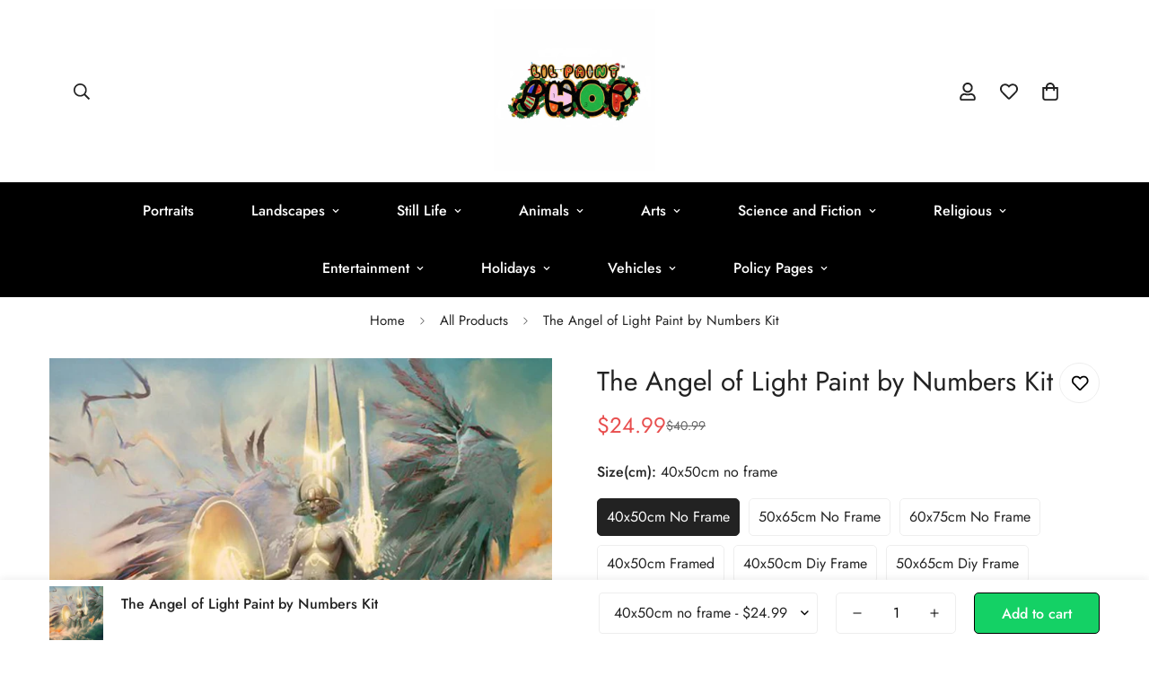

--- FILE ---
content_type: text/javascript; charset=utf-8
request_url: https://lilpaintshop.com/products/the-angel-of-light-paint-by-numbers-kit.js
body_size: 686
content:
{"id":7895934501119,"title":"The Angel of Light Paint by Numbers Kit","handle":"the-angel-of-light-paint-by-numbers-kit","description":"\u003ch2\u003eThe Angel of Light Paint by Numbers Kit        Description:\u003c\/h2\u003e\n\u003cbr\u003e Now you can paint your favorite image with our amazing The Angel of Light Paint by Numbers Kit! The joy of painting this The Angel of Light Paint by Numbers Kit will only be matched by the beautiful painting you will create. Whether you are a skilled artist or a complete amateur, with our The Angel of Light Paint by Numbers Kit, you can turn every image into a masterpiece. \u003cbr\u003e This The Angel of Light Paint by Numbers Kit is not skill restricted so that everyone can enjoy. Let the stress of life fade away with every stroke of your brush. \u003cbr\u003e We recommend this The Angel of Light Paint by Numbers Kit for ages six and up. This The Angel of Light Paint by Numbers Kit will highlight any room its placed in. \u003cbr\u003e Order your The Angel of Light Paint by Numbers Kit today! \u003cbr\u003e\n\u003ch2\u003eThe Angel of Light Paint by Numbers Kit                 Special Features:\u003c\/h2\u003e\n• Numbered High Quality Canvas • Set of Paintbrushes • Numbered Individual Acrylic Paint Pots • DIY Frame Optional • Endless Joy and Smiles","published_at":"2022-11-17T18:03:35-05:00","created_at":"2022-11-17T10:24:05-05:00","vendor":"Lil Paint","type":"Archangel","tags":["Angel of Light","Archangel","Winged Warrior"],"price":2499,"price_min":2499,"price_max":8599,"available":true,"price_varies":true,"compare_at_price":3699,"compare_at_price_min":3699,"compare_at_price_max":7399,"compare_at_price_varies":true,"variants":[{"id":43617896464639,"title":"40x50cm no frame","option1":"40x50cm no frame","option2":null,"option3":null,"sku":"1005003025327472-HNSSR3246-40x50cm no frame","requires_shipping":true,"taxable":true,"featured_image":{"id":38689258930431,"product_id":7895934501119,"position":1,"created_at":"2022-11-17T10:24:05-05:00","updated_at":"2022-11-17T10:25:03-05:00","alt":null,"width":1000,"height":800,"src":"https:\/\/cdn.shopify.com\/s\/files\/1\/0621\/8521\/0111\/products\/H508cd4897534455c87c72bd252ae34788.jpg?v=1668698703","variant_ids":[43617896464639,43617896497407,43617896530175,43617896562943,43617896628479,43617896694015,43617896759551,43617896825087]},"available":true,"name":"The Angel of Light Paint by Numbers Kit - 40x50cm no frame","public_title":"40x50cm no frame","options":["40x50cm no frame"],"price":2499,"weight":0,"compare_at_price":4099,"inventory_management":"shopify","barcode":null,"featured_media":{"alt":null,"id":31275821531391,"position":1,"preview_image":{"aspect_ratio":1.25,"height":800,"width":1000,"src":"https:\/\/cdn.shopify.com\/s\/files\/1\/0621\/8521\/0111\/products\/H508cd4897534455c87c72bd252ae34788.jpg?v=1668698703"}},"requires_selling_plan":false,"selling_plan_allocations":[]},{"id":43617896497407,"title":"50x65cm no frame","option1":"50x65cm no frame","option2":null,"option3":null,"sku":"1005003025327472-HNSSR3246-50x65cm no frame","requires_shipping":true,"taxable":true,"featured_image":{"id":38689258930431,"product_id":7895934501119,"position":1,"created_at":"2022-11-17T10:24:05-05:00","updated_at":"2022-11-17T10:25:03-05:00","alt":null,"width":1000,"height":800,"src":"https:\/\/cdn.shopify.com\/s\/files\/1\/0621\/8521\/0111\/products\/H508cd4897534455c87c72bd252ae34788.jpg?v=1668698703","variant_ids":[43617896464639,43617896497407,43617896530175,43617896562943,43617896628479,43617896694015,43617896759551,43617896825087]},"available":true,"name":"The Angel of Light Paint by Numbers Kit - 50x65cm no frame","public_title":"50x65cm no frame","options":["50x65cm no frame"],"price":4199,"weight":0,"compare_at_price":3699,"inventory_management":"shopify","barcode":null,"featured_media":{"alt":null,"id":31275821531391,"position":1,"preview_image":{"aspect_ratio":1.25,"height":800,"width":1000,"src":"https:\/\/cdn.shopify.com\/s\/files\/1\/0621\/8521\/0111\/products\/H508cd4897534455c87c72bd252ae34788.jpg?v=1668698703"}},"requires_selling_plan":false,"selling_plan_allocations":[]},{"id":43617896530175,"title":"60x75cm no frame","option1":"60x75cm no frame","option2":null,"option3":null,"sku":"1005003025327472-HNSSR3246-60x75cm no frame","requires_shipping":true,"taxable":true,"featured_image":{"id":38689258930431,"product_id":7895934501119,"position":1,"created_at":"2022-11-17T10:24:05-05:00","updated_at":"2022-11-17T10:25:03-05:00","alt":null,"width":1000,"height":800,"src":"https:\/\/cdn.shopify.com\/s\/files\/1\/0621\/8521\/0111\/products\/H508cd4897534455c87c72bd252ae34788.jpg?v=1668698703","variant_ids":[43617896464639,43617896497407,43617896530175,43617896562943,43617896628479,43617896694015,43617896759551,43617896825087]},"available":true,"name":"The Angel of Light Paint by Numbers Kit - 60x75cm no frame","public_title":"60x75cm no frame","options":["60x75cm no frame"],"price":4899,"weight":0,"compare_at_price":4299,"inventory_management":"shopify","barcode":null,"featured_media":{"alt":null,"id":31275821531391,"position":1,"preview_image":{"aspect_ratio":1.25,"height":800,"width":1000,"src":"https:\/\/cdn.shopify.com\/s\/files\/1\/0621\/8521\/0111\/products\/H508cd4897534455c87c72bd252ae34788.jpg?v=1668698703"}},"requires_selling_plan":false,"selling_plan_allocations":[]},{"id":43617896562943,"title":"40x50cm Framed","option1":"40x50cm Framed","option2":null,"option3":null,"sku":"1005003025327472-HNSSR3246-40x50cm Framed","requires_shipping":true,"taxable":true,"featured_image":{"id":38689258930431,"product_id":7895934501119,"position":1,"created_at":"2022-11-17T10:24:05-05:00","updated_at":"2022-11-17T10:25:03-05:00","alt":null,"width":1000,"height":800,"src":"https:\/\/cdn.shopify.com\/s\/files\/1\/0621\/8521\/0111\/products\/H508cd4897534455c87c72bd252ae34788.jpg?v=1668698703","variant_ids":[43617896464639,43617896497407,43617896530175,43617896562943,43617896628479,43617896694015,43617896759551,43617896825087]},"available":true,"name":"The Angel of Light Paint by Numbers Kit - 40x50cm Framed","public_title":"40x50cm Framed","options":["40x50cm Framed"],"price":5599,"weight":0,"compare_at_price":4899,"inventory_management":"shopify","barcode":null,"featured_media":{"alt":null,"id":31275821531391,"position":1,"preview_image":{"aspect_ratio":1.25,"height":800,"width":1000,"src":"https:\/\/cdn.shopify.com\/s\/files\/1\/0621\/8521\/0111\/products\/H508cd4897534455c87c72bd252ae34788.jpg?v=1668698703"}},"requires_selling_plan":false,"selling_plan_allocations":[]},{"id":43617896628479,"title":"40x50cm diy frame","option1":"40x50cm diy frame","option2":null,"option3":null,"sku":"1005003025327472-HNSSR3246-40x50cm diy frame","requires_shipping":true,"taxable":true,"featured_image":{"id":38689258930431,"product_id":7895934501119,"position":1,"created_at":"2022-11-17T10:24:05-05:00","updated_at":"2022-11-17T10:25:03-05:00","alt":null,"width":1000,"height":800,"src":"https:\/\/cdn.shopify.com\/s\/files\/1\/0621\/8521\/0111\/products\/H508cd4897534455c87c72bd252ae34788.jpg?v=1668698703","variant_ids":[43617896464639,43617896497407,43617896530175,43617896562943,43617896628479,43617896694015,43617896759551,43617896825087]},"available":true,"name":"The Angel of Light Paint by Numbers Kit - 40x50cm diy frame","public_title":"40x50cm diy frame","options":["40x50cm diy frame"],"price":4299,"weight":0,"compare_at_price":3799,"inventory_management":"shopify","barcode":null,"featured_media":{"alt":null,"id":31275821531391,"position":1,"preview_image":{"aspect_ratio":1.25,"height":800,"width":1000,"src":"https:\/\/cdn.shopify.com\/s\/files\/1\/0621\/8521\/0111\/products\/H508cd4897534455c87c72bd252ae34788.jpg?v=1668698703"}},"requires_selling_plan":false,"selling_plan_allocations":[]},{"id":43617896694015,"title":"50x65cm diy frame","option1":"50x65cm diy frame","option2":null,"option3":null,"sku":"1005003025327472-HNSSR3246-50x65cm diy frame","requires_shipping":true,"taxable":true,"featured_image":{"id":38689258930431,"product_id":7895934501119,"position":1,"created_at":"2022-11-17T10:24:05-05:00","updated_at":"2022-11-17T10:25:03-05:00","alt":null,"width":1000,"height":800,"src":"https:\/\/cdn.shopify.com\/s\/files\/1\/0621\/8521\/0111\/products\/H508cd4897534455c87c72bd252ae34788.jpg?v=1668698703","variant_ids":[43617896464639,43617896497407,43617896530175,43617896562943,43617896628479,43617896694015,43617896759551,43617896825087]},"available":true,"name":"The Angel of Light Paint by Numbers Kit - 50x65cm diy frame","public_title":"50x65cm diy frame","options":["50x65cm diy frame"],"price":6399,"weight":0,"compare_at_price":5499,"inventory_management":"shopify","barcode":null,"featured_media":{"alt":null,"id":31275821531391,"position":1,"preview_image":{"aspect_ratio":1.25,"height":800,"width":1000,"src":"https:\/\/cdn.shopify.com\/s\/files\/1\/0621\/8521\/0111\/products\/H508cd4897534455c87c72bd252ae34788.jpg?v=1668698703"}},"requires_selling_plan":false,"selling_plan_allocations":[]},{"id":43617896759551,"title":"60x75cm diy frame","option1":"60x75cm diy frame","option2":null,"option3":null,"sku":"1005003025327472-HNSSR3246-60x75cm diy frame","requires_shipping":true,"taxable":true,"featured_image":{"id":38689258930431,"product_id":7895934501119,"position":1,"created_at":"2022-11-17T10:24:05-05:00","updated_at":"2022-11-17T10:25:03-05:00","alt":null,"width":1000,"height":800,"src":"https:\/\/cdn.shopify.com\/s\/files\/1\/0621\/8521\/0111\/products\/H508cd4897534455c87c72bd252ae34788.jpg?v=1668698703","variant_ids":[43617896464639,43617896497407,43617896530175,43617896562943,43617896628479,43617896694015,43617896759551,43617896825087]},"available":true,"name":"The Angel of Light Paint by Numbers Kit - 60x75cm diy frame","public_title":"60x75cm diy frame","options":["60x75cm diy frame"],"price":8299,"weight":0,"compare_at_price":7099,"inventory_management":"shopify","barcode":null,"featured_media":{"alt":null,"id":31275821531391,"position":1,"preview_image":{"aspect_ratio":1.25,"height":800,"width":1000,"src":"https:\/\/cdn.shopify.com\/s\/files\/1\/0621\/8521\/0111\/products\/H508cd4897534455c87c72bd252ae34788.jpg?v=1668698703"}},"requires_selling_plan":false,"selling_plan_allocations":[]},{"id":43617896825087,"title":"80x100cm no frame","option1":"80x100cm no frame","option2":null,"option3":null,"sku":"1005003025327472-HNSSR3246-80x100cm no frame","requires_shipping":true,"taxable":true,"featured_image":{"id":38689258930431,"product_id":7895934501119,"position":1,"created_at":"2022-11-17T10:24:05-05:00","updated_at":"2022-11-17T10:25:03-05:00","alt":null,"width":1000,"height":800,"src":"https:\/\/cdn.shopify.com\/s\/files\/1\/0621\/8521\/0111\/products\/H508cd4897534455c87c72bd252ae34788.jpg?v=1668698703","variant_ids":[43617896464639,43617896497407,43617896530175,43617896562943,43617896628479,43617896694015,43617896759551,43617896825087]},"available":true,"name":"The Angel of Light Paint by Numbers Kit - 80x100cm no frame","public_title":"80x100cm no frame","options":["80x100cm no frame"],"price":8599,"weight":0,"compare_at_price":7399,"inventory_management":"shopify","barcode":null,"featured_media":{"alt":null,"id":31275821531391,"position":1,"preview_image":{"aspect_ratio":1.25,"height":800,"width":1000,"src":"https:\/\/cdn.shopify.com\/s\/files\/1\/0621\/8521\/0111\/products\/H508cd4897534455c87c72bd252ae34788.jpg?v=1668698703"}},"requires_selling_plan":false,"selling_plan_allocations":[]}],"images":["\/\/cdn.shopify.com\/s\/files\/1\/0621\/8521\/0111\/products\/H508cd4897534455c87c72bd252ae34788.jpg?v=1668698703","\/\/cdn.shopify.com\/s\/files\/1\/0621\/8521\/0111\/products\/H58dcb9e9b0ad45db84767e6136c021a6k_f367636f-78f5-488f-b32c-50639f06bbf6.jpg?v=1668698705","\/\/cdn.shopify.com\/s\/files\/1\/0621\/8521\/0111\/products\/Hf7dd437dc72b45ba97c081d039c3a745j_9593d434-ba68-4aea-9446-12e2d0895e32.jpg?v=1668698708"],"featured_image":"\/\/cdn.shopify.com\/s\/files\/1\/0621\/8521\/0111\/products\/H508cd4897534455c87c72bd252ae34788.jpg?v=1668698703","options":[{"name":"Size(cm)","position":1,"values":["40x50cm no frame","50x65cm no frame","60x75cm no frame","40x50cm Framed","40x50cm diy frame","50x65cm diy frame","60x75cm diy frame","80x100cm no frame"]}],"url":"\/products\/the-angel-of-light-paint-by-numbers-kit","media":[{"alt":null,"id":31275821531391,"position":1,"preview_image":{"aspect_ratio":1.25,"height":800,"width":1000,"src":"https:\/\/cdn.shopify.com\/s\/files\/1\/0621\/8521\/0111\/products\/H508cd4897534455c87c72bd252ae34788.jpg?v=1668698703"},"aspect_ratio":1.25,"height":800,"media_type":"image","src":"https:\/\/cdn.shopify.com\/s\/files\/1\/0621\/8521\/0111\/products\/H508cd4897534455c87c72bd252ae34788.jpg?v=1668698703","width":1000},{"alt":null,"id":31275825692927,"position":2,"preview_image":{"aspect_ratio":1.0,"height":1000,"width":1000,"src":"https:\/\/cdn.shopify.com\/s\/files\/1\/0621\/8521\/0111\/products\/H58dcb9e9b0ad45db84767e6136c021a6k_f367636f-78f5-488f-b32c-50639f06bbf6.jpg?v=1668698705"},"aspect_ratio":1.0,"height":1000,"media_type":"image","src":"https:\/\/cdn.shopify.com\/s\/files\/1\/0621\/8521\/0111\/products\/H58dcb9e9b0ad45db84767e6136c021a6k_f367636f-78f5-488f-b32c-50639f06bbf6.jpg?v=1668698705","width":1000},{"alt":null,"id":31275825856767,"position":3,"preview_image":{"aspect_ratio":1.0,"height":1000,"width":1000,"src":"https:\/\/cdn.shopify.com\/s\/files\/1\/0621\/8521\/0111\/products\/Hf7dd437dc72b45ba97c081d039c3a745j_9593d434-ba68-4aea-9446-12e2d0895e32.jpg?v=1668698708"},"aspect_ratio":1.0,"height":1000,"media_type":"image","src":"https:\/\/cdn.shopify.com\/s\/files\/1\/0621\/8521\/0111\/products\/Hf7dd437dc72b45ba97c081d039c3a745j_9593d434-ba68-4aea-9446-12e2d0895e32.jpg?v=1668698708","width":1000}],"requires_selling_plan":false,"selling_plan_groups":[]}

--- FILE ---
content_type: text/javascript; charset=utf-8
request_url: https://lilpaintshop.com/products/the-angel-of-light-paint-by-numbers-kit.js
body_size: 1147
content:
{"id":7895934501119,"title":"The Angel of Light Paint by Numbers Kit","handle":"the-angel-of-light-paint-by-numbers-kit","description":"\u003ch2\u003eThe Angel of Light Paint by Numbers Kit        Description:\u003c\/h2\u003e\n\u003cbr\u003e Now you can paint your favorite image with our amazing The Angel of Light Paint by Numbers Kit! The joy of painting this The Angel of Light Paint by Numbers Kit will only be matched by the beautiful painting you will create. Whether you are a skilled artist or a complete amateur, with our The Angel of Light Paint by Numbers Kit, you can turn every image into a masterpiece. \u003cbr\u003e This The Angel of Light Paint by Numbers Kit is not skill restricted so that everyone can enjoy. Let the stress of life fade away with every stroke of your brush. \u003cbr\u003e We recommend this The Angel of Light Paint by Numbers Kit for ages six and up. This The Angel of Light Paint by Numbers Kit will highlight any room its placed in. \u003cbr\u003e Order your The Angel of Light Paint by Numbers Kit today! \u003cbr\u003e\n\u003ch2\u003eThe Angel of Light Paint by Numbers Kit                 Special Features:\u003c\/h2\u003e\n• Numbered High Quality Canvas • Set of Paintbrushes • Numbered Individual Acrylic Paint Pots • DIY Frame Optional • Endless Joy and Smiles","published_at":"2022-11-17T18:03:35-05:00","created_at":"2022-11-17T10:24:05-05:00","vendor":"Lil Paint","type":"Archangel","tags":["Angel of Light","Archangel","Winged Warrior"],"price":2499,"price_min":2499,"price_max":8599,"available":true,"price_varies":true,"compare_at_price":3699,"compare_at_price_min":3699,"compare_at_price_max":7399,"compare_at_price_varies":true,"variants":[{"id":43617896464639,"title":"40x50cm no frame","option1":"40x50cm no frame","option2":null,"option3":null,"sku":"1005003025327472-HNSSR3246-40x50cm no frame","requires_shipping":true,"taxable":true,"featured_image":{"id":38689258930431,"product_id":7895934501119,"position":1,"created_at":"2022-11-17T10:24:05-05:00","updated_at":"2022-11-17T10:25:03-05:00","alt":null,"width":1000,"height":800,"src":"https:\/\/cdn.shopify.com\/s\/files\/1\/0621\/8521\/0111\/products\/H508cd4897534455c87c72bd252ae34788.jpg?v=1668698703","variant_ids":[43617896464639,43617896497407,43617896530175,43617896562943,43617896628479,43617896694015,43617896759551,43617896825087]},"available":true,"name":"The Angel of Light Paint by Numbers Kit - 40x50cm no frame","public_title":"40x50cm no frame","options":["40x50cm no frame"],"price":2499,"weight":0,"compare_at_price":4099,"inventory_management":"shopify","barcode":null,"featured_media":{"alt":null,"id":31275821531391,"position":1,"preview_image":{"aspect_ratio":1.25,"height":800,"width":1000,"src":"https:\/\/cdn.shopify.com\/s\/files\/1\/0621\/8521\/0111\/products\/H508cd4897534455c87c72bd252ae34788.jpg?v=1668698703"}},"requires_selling_plan":false,"selling_plan_allocations":[]},{"id":43617896497407,"title":"50x65cm no frame","option1":"50x65cm no frame","option2":null,"option3":null,"sku":"1005003025327472-HNSSR3246-50x65cm no frame","requires_shipping":true,"taxable":true,"featured_image":{"id":38689258930431,"product_id":7895934501119,"position":1,"created_at":"2022-11-17T10:24:05-05:00","updated_at":"2022-11-17T10:25:03-05:00","alt":null,"width":1000,"height":800,"src":"https:\/\/cdn.shopify.com\/s\/files\/1\/0621\/8521\/0111\/products\/H508cd4897534455c87c72bd252ae34788.jpg?v=1668698703","variant_ids":[43617896464639,43617896497407,43617896530175,43617896562943,43617896628479,43617896694015,43617896759551,43617896825087]},"available":true,"name":"The Angel of Light Paint by Numbers Kit - 50x65cm no frame","public_title":"50x65cm no frame","options":["50x65cm no frame"],"price":4199,"weight":0,"compare_at_price":3699,"inventory_management":"shopify","barcode":null,"featured_media":{"alt":null,"id":31275821531391,"position":1,"preview_image":{"aspect_ratio":1.25,"height":800,"width":1000,"src":"https:\/\/cdn.shopify.com\/s\/files\/1\/0621\/8521\/0111\/products\/H508cd4897534455c87c72bd252ae34788.jpg?v=1668698703"}},"requires_selling_plan":false,"selling_plan_allocations":[]},{"id":43617896530175,"title":"60x75cm no frame","option1":"60x75cm no frame","option2":null,"option3":null,"sku":"1005003025327472-HNSSR3246-60x75cm no frame","requires_shipping":true,"taxable":true,"featured_image":{"id":38689258930431,"product_id":7895934501119,"position":1,"created_at":"2022-11-17T10:24:05-05:00","updated_at":"2022-11-17T10:25:03-05:00","alt":null,"width":1000,"height":800,"src":"https:\/\/cdn.shopify.com\/s\/files\/1\/0621\/8521\/0111\/products\/H508cd4897534455c87c72bd252ae34788.jpg?v=1668698703","variant_ids":[43617896464639,43617896497407,43617896530175,43617896562943,43617896628479,43617896694015,43617896759551,43617896825087]},"available":true,"name":"The Angel of Light Paint by Numbers Kit - 60x75cm no frame","public_title":"60x75cm no frame","options":["60x75cm no frame"],"price":4899,"weight":0,"compare_at_price":4299,"inventory_management":"shopify","barcode":null,"featured_media":{"alt":null,"id":31275821531391,"position":1,"preview_image":{"aspect_ratio":1.25,"height":800,"width":1000,"src":"https:\/\/cdn.shopify.com\/s\/files\/1\/0621\/8521\/0111\/products\/H508cd4897534455c87c72bd252ae34788.jpg?v=1668698703"}},"requires_selling_plan":false,"selling_plan_allocations":[]},{"id":43617896562943,"title":"40x50cm Framed","option1":"40x50cm Framed","option2":null,"option3":null,"sku":"1005003025327472-HNSSR3246-40x50cm Framed","requires_shipping":true,"taxable":true,"featured_image":{"id":38689258930431,"product_id":7895934501119,"position":1,"created_at":"2022-11-17T10:24:05-05:00","updated_at":"2022-11-17T10:25:03-05:00","alt":null,"width":1000,"height":800,"src":"https:\/\/cdn.shopify.com\/s\/files\/1\/0621\/8521\/0111\/products\/H508cd4897534455c87c72bd252ae34788.jpg?v=1668698703","variant_ids":[43617896464639,43617896497407,43617896530175,43617896562943,43617896628479,43617896694015,43617896759551,43617896825087]},"available":true,"name":"The Angel of Light Paint by Numbers Kit - 40x50cm Framed","public_title":"40x50cm Framed","options":["40x50cm Framed"],"price":5599,"weight":0,"compare_at_price":4899,"inventory_management":"shopify","barcode":null,"featured_media":{"alt":null,"id":31275821531391,"position":1,"preview_image":{"aspect_ratio":1.25,"height":800,"width":1000,"src":"https:\/\/cdn.shopify.com\/s\/files\/1\/0621\/8521\/0111\/products\/H508cd4897534455c87c72bd252ae34788.jpg?v=1668698703"}},"requires_selling_plan":false,"selling_plan_allocations":[]},{"id":43617896628479,"title":"40x50cm diy frame","option1":"40x50cm diy frame","option2":null,"option3":null,"sku":"1005003025327472-HNSSR3246-40x50cm diy frame","requires_shipping":true,"taxable":true,"featured_image":{"id":38689258930431,"product_id":7895934501119,"position":1,"created_at":"2022-11-17T10:24:05-05:00","updated_at":"2022-11-17T10:25:03-05:00","alt":null,"width":1000,"height":800,"src":"https:\/\/cdn.shopify.com\/s\/files\/1\/0621\/8521\/0111\/products\/H508cd4897534455c87c72bd252ae34788.jpg?v=1668698703","variant_ids":[43617896464639,43617896497407,43617896530175,43617896562943,43617896628479,43617896694015,43617896759551,43617896825087]},"available":true,"name":"The Angel of Light Paint by Numbers Kit - 40x50cm diy frame","public_title":"40x50cm diy frame","options":["40x50cm diy frame"],"price":4299,"weight":0,"compare_at_price":3799,"inventory_management":"shopify","barcode":null,"featured_media":{"alt":null,"id":31275821531391,"position":1,"preview_image":{"aspect_ratio":1.25,"height":800,"width":1000,"src":"https:\/\/cdn.shopify.com\/s\/files\/1\/0621\/8521\/0111\/products\/H508cd4897534455c87c72bd252ae34788.jpg?v=1668698703"}},"requires_selling_plan":false,"selling_plan_allocations":[]},{"id":43617896694015,"title":"50x65cm diy frame","option1":"50x65cm diy frame","option2":null,"option3":null,"sku":"1005003025327472-HNSSR3246-50x65cm diy frame","requires_shipping":true,"taxable":true,"featured_image":{"id":38689258930431,"product_id":7895934501119,"position":1,"created_at":"2022-11-17T10:24:05-05:00","updated_at":"2022-11-17T10:25:03-05:00","alt":null,"width":1000,"height":800,"src":"https:\/\/cdn.shopify.com\/s\/files\/1\/0621\/8521\/0111\/products\/H508cd4897534455c87c72bd252ae34788.jpg?v=1668698703","variant_ids":[43617896464639,43617896497407,43617896530175,43617896562943,43617896628479,43617896694015,43617896759551,43617896825087]},"available":true,"name":"The Angel of Light Paint by Numbers Kit - 50x65cm diy frame","public_title":"50x65cm diy frame","options":["50x65cm diy frame"],"price":6399,"weight":0,"compare_at_price":5499,"inventory_management":"shopify","barcode":null,"featured_media":{"alt":null,"id":31275821531391,"position":1,"preview_image":{"aspect_ratio":1.25,"height":800,"width":1000,"src":"https:\/\/cdn.shopify.com\/s\/files\/1\/0621\/8521\/0111\/products\/H508cd4897534455c87c72bd252ae34788.jpg?v=1668698703"}},"requires_selling_plan":false,"selling_plan_allocations":[]},{"id":43617896759551,"title":"60x75cm diy frame","option1":"60x75cm diy frame","option2":null,"option3":null,"sku":"1005003025327472-HNSSR3246-60x75cm diy frame","requires_shipping":true,"taxable":true,"featured_image":{"id":38689258930431,"product_id":7895934501119,"position":1,"created_at":"2022-11-17T10:24:05-05:00","updated_at":"2022-11-17T10:25:03-05:00","alt":null,"width":1000,"height":800,"src":"https:\/\/cdn.shopify.com\/s\/files\/1\/0621\/8521\/0111\/products\/H508cd4897534455c87c72bd252ae34788.jpg?v=1668698703","variant_ids":[43617896464639,43617896497407,43617896530175,43617896562943,43617896628479,43617896694015,43617896759551,43617896825087]},"available":true,"name":"The Angel of Light Paint by Numbers Kit - 60x75cm diy frame","public_title":"60x75cm diy frame","options":["60x75cm diy frame"],"price":8299,"weight":0,"compare_at_price":7099,"inventory_management":"shopify","barcode":null,"featured_media":{"alt":null,"id":31275821531391,"position":1,"preview_image":{"aspect_ratio":1.25,"height":800,"width":1000,"src":"https:\/\/cdn.shopify.com\/s\/files\/1\/0621\/8521\/0111\/products\/H508cd4897534455c87c72bd252ae34788.jpg?v=1668698703"}},"requires_selling_plan":false,"selling_plan_allocations":[]},{"id":43617896825087,"title":"80x100cm no frame","option1":"80x100cm no frame","option2":null,"option3":null,"sku":"1005003025327472-HNSSR3246-80x100cm no frame","requires_shipping":true,"taxable":true,"featured_image":{"id":38689258930431,"product_id":7895934501119,"position":1,"created_at":"2022-11-17T10:24:05-05:00","updated_at":"2022-11-17T10:25:03-05:00","alt":null,"width":1000,"height":800,"src":"https:\/\/cdn.shopify.com\/s\/files\/1\/0621\/8521\/0111\/products\/H508cd4897534455c87c72bd252ae34788.jpg?v=1668698703","variant_ids":[43617896464639,43617896497407,43617896530175,43617896562943,43617896628479,43617896694015,43617896759551,43617896825087]},"available":true,"name":"The Angel of Light Paint by Numbers Kit - 80x100cm no frame","public_title":"80x100cm no frame","options":["80x100cm no frame"],"price":8599,"weight":0,"compare_at_price":7399,"inventory_management":"shopify","barcode":null,"featured_media":{"alt":null,"id":31275821531391,"position":1,"preview_image":{"aspect_ratio":1.25,"height":800,"width":1000,"src":"https:\/\/cdn.shopify.com\/s\/files\/1\/0621\/8521\/0111\/products\/H508cd4897534455c87c72bd252ae34788.jpg?v=1668698703"}},"requires_selling_plan":false,"selling_plan_allocations":[]}],"images":["\/\/cdn.shopify.com\/s\/files\/1\/0621\/8521\/0111\/products\/H508cd4897534455c87c72bd252ae34788.jpg?v=1668698703","\/\/cdn.shopify.com\/s\/files\/1\/0621\/8521\/0111\/products\/H58dcb9e9b0ad45db84767e6136c021a6k_f367636f-78f5-488f-b32c-50639f06bbf6.jpg?v=1668698705","\/\/cdn.shopify.com\/s\/files\/1\/0621\/8521\/0111\/products\/Hf7dd437dc72b45ba97c081d039c3a745j_9593d434-ba68-4aea-9446-12e2d0895e32.jpg?v=1668698708"],"featured_image":"\/\/cdn.shopify.com\/s\/files\/1\/0621\/8521\/0111\/products\/H508cd4897534455c87c72bd252ae34788.jpg?v=1668698703","options":[{"name":"Size(cm)","position":1,"values":["40x50cm no frame","50x65cm no frame","60x75cm no frame","40x50cm Framed","40x50cm diy frame","50x65cm diy frame","60x75cm diy frame","80x100cm no frame"]}],"url":"\/products\/the-angel-of-light-paint-by-numbers-kit","media":[{"alt":null,"id":31275821531391,"position":1,"preview_image":{"aspect_ratio":1.25,"height":800,"width":1000,"src":"https:\/\/cdn.shopify.com\/s\/files\/1\/0621\/8521\/0111\/products\/H508cd4897534455c87c72bd252ae34788.jpg?v=1668698703"},"aspect_ratio":1.25,"height":800,"media_type":"image","src":"https:\/\/cdn.shopify.com\/s\/files\/1\/0621\/8521\/0111\/products\/H508cd4897534455c87c72bd252ae34788.jpg?v=1668698703","width":1000},{"alt":null,"id":31275825692927,"position":2,"preview_image":{"aspect_ratio":1.0,"height":1000,"width":1000,"src":"https:\/\/cdn.shopify.com\/s\/files\/1\/0621\/8521\/0111\/products\/H58dcb9e9b0ad45db84767e6136c021a6k_f367636f-78f5-488f-b32c-50639f06bbf6.jpg?v=1668698705"},"aspect_ratio":1.0,"height":1000,"media_type":"image","src":"https:\/\/cdn.shopify.com\/s\/files\/1\/0621\/8521\/0111\/products\/H58dcb9e9b0ad45db84767e6136c021a6k_f367636f-78f5-488f-b32c-50639f06bbf6.jpg?v=1668698705","width":1000},{"alt":null,"id":31275825856767,"position":3,"preview_image":{"aspect_ratio":1.0,"height":1000,"width":1000,"src":"https:\/\/cdn.shopify.com\/s\/files\/1\/0621\/8521\/0111\/products\/Hf7dd437dc72b45ba97c081d039c3a745j_9593d434-ba68-4aea-9446-12e2d0895e32.jpg?v=1668698708"},"aspect_ratio":1.0,"height":1000,"media_type":"image","src":"https:\/\/cdn.shopify.com\/s\/files\/1\/0621\/8521\/0111\/products\/Hf7dd437dc72b45ba97c081d039c3a745j_9593d434-ba68-4aea-9446-12e2d0895e32.jpg?v=1668698708","width":1000}],"requires_selling_plan":false,"selling_plan_groups":[]}